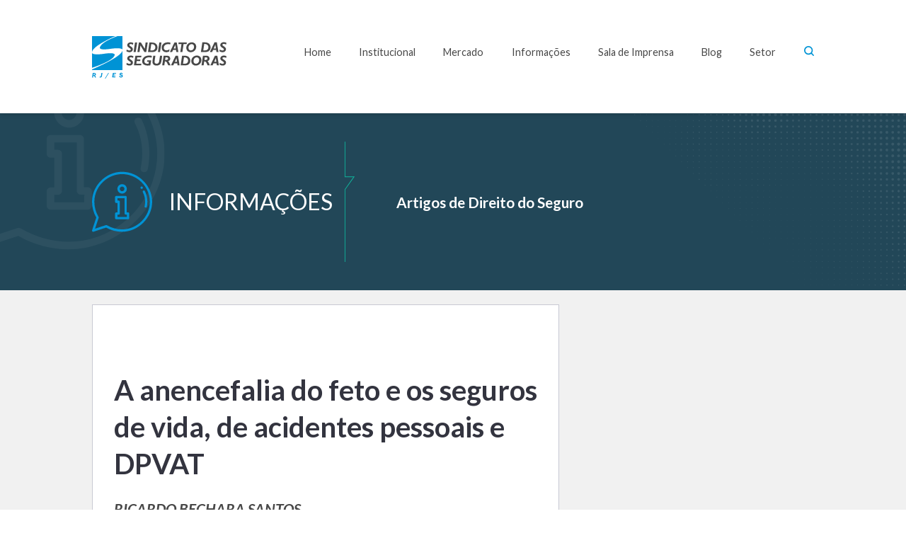

--- FILE ---
content_type: text/html; charset=UTF-8
request_url: https://sindicatodasseguradorasrj.org.br/artigo/a-anencefalia-do-feto-e-os-seguros-de-vida-de-acidentes-pessoais-e-dpvat/
body_size: 19058
content:
<!DOCTYPE html>
<html class="no-js" lang="pt-BR">
	<head>
		<meta charset="UTF-8">
		<meta name="viewport" content="width=device-width, initial-scale=1.0" >
		<link rel="profile" href="https://gmpg.org/xfn/11">
		<meta name='robots' content='index, follow, max-image-preview:large, max-snippet:-1, max-video-preview:-1' />

	<!-- This site is optimized with the Yoast SEO plugin v19.7.1 - https://yoast.com/wordpress/plugins/seo/ -->
	<title>A anencefalia do feto e os seguros de vida, de acidentes pessoais e DPVAT - SindSeg</title>
	<link rel="canonical" href="https://sindicatodasseguradorasrj.org.br/artigo/a-anencefalia-do-feto-e-os-seguros-de-vida-de-acidentes-pessoais-e-dpvat/" />
	<meta property="og:locale" content="pt_BR" />
	<meta property="og:type" content="article" />
	<meta property="og:title" content="A anencefalia do feto e os seguros de vida, de acidentes pessoais e DPVAT - SindSeg" />
	<meta property="og:description" content="RICARDO BECHARA SANTOS &nbsp; Diga-se de pronto que este tema, embora de incidência prática escassa no dia-a-dia das seguradoras, serve para ilustrar o quão rica é a instituição do seguro no seu envolvimento com situações jurídicas das mais variadas, daí se dizer que o seguro acaba se relacionando com todos os ramos do direito &#8211; [&hellip;]" />
	<meta property="og:url" content="https://sindicatodasseguradorasrj.org.br/artigo/a-anencefalia-do-feto-e-os-seguros-de-vida-de-acidentes-pessoais-e-dpvat/" />
	<meta property="og:site_name" content="SindSeg" />
	<meta name="twitter:card" content="summary_large_image" />
	<meta name="twitter:label1" content="Est. tempo de leitura" />
	<meta name="twitter:data1" content="16 minutos" />
	<script type="application/ld+json" class="yoast-schema-graph">{"@context":"https://schema.org","@graph":[{"@type":"WebPage","@id":"https://sindicatodasseguradorasrj.org.br/artigo/a-anencefalia-do-feto-e-os-seguros-de-vida-de-acidentes-pessoais-e-dpvat/","url":"https://sindicatodasseguradorasrj.org.br/artigo/a-anencefalia-do-feto-e-os-seguros-de-vida-de-acidentes-pessoais-e-dpvat/","name":"A anencefalia do feto e os seguros de vida, de acidentes pessoais e DPVAT - SindSeg","isPartOf":{"@id":"https://sindicatodasseguradorasrj.org.br/#website"},"datePublished":"2020-09-15T18:51:50+00:00","dateModified":"2020-09-15T18:51:50+00:00","breadcrumb":{"@id":"https://sindicatodasseguradorasrj.org.br/artigo/a-anencefalia-do-feto-e-os-seguros-de-vida-de-acidentes-pessoais-e-dpvat/#breadcrumb"},"inLanguage":"pt-BR","potentialAction":[{"@type":"ReadAction","target":["https://sindicatodasseguradorasrj.org.br/artigo/a-anencefalia-do-feto-e-os-seguros-de-vida-de-acidentes-pessoais-e-dpvat/"]}]},{"@type":"BreadcrumbList","@id":"https://sindicatodasseguradorasrj.org.br/artigo/a-anencefalia-do-feto-e-os-seguros-de-vida-de-acidentes-pessoais-e-dpvat/#breadcrumb","itemListElement":[{"@type":"ListItem","position":1,"name":"Home","item":"https://sindicatodasseguradorasrj.org.br/"},{"@type":"ListItem","position":2,"name":"A anencefalia do feto e os seguros de vida, de acidentes pessoais e DPVAT"}]},{"@type":"WebSite","@id":"https://sindicatodasseguradorasrj.org.br/#website","url":"https://sindicatodasseguradorasrj.org.br/","name":"SindSeg","description":"","potentialAction":[{"@type":"SearchAction","target":{"@type":"EntryPoint","urlTemplate":"https://sindicatodasseguradorasrj.org.br/?s={search_term_string}"},"query-input":"required name=search_term_string"}],"inLanguage":"pt-BR"}]}</script>
	<!-- / Yoast SEO plugin. -->


<link rel='dns-prefetch' href='//static.addtoany.com' />
<!-- sindicatodasseguradorasrj.org.br is managing ads with Advanced Ads 1.35.1 --><script id="sindi-ready">
			window.advanced_ads_ready=function(e,a){a=a||"complete";var d=function(e){return"interactive"===a?"loading"!==e:"complete"===e};d(document.readyState)?e():document.addEventListener("readystatechange",(function(a){d(a.target.readyState)&&e()}),{once:"interactive"===a})},window.advanced_ads_ready_queue=window.advanced_ads_ready_queue||[];		</script>
		
<link rel='stylesheet' id='wp-block-library-css' href='https://sindicatodasseguradorasrj.org.br/wp-includes/css/dist/block-library/style.min.css?ver=6.4.3' type='text/css' media='all' />
<style id='classic-theme-styles-inline-css' type='text/css'>
/*! This file is auto-generated */
.wp-block-button__link{color:#fff;background-color:#32373c;border-radius:9999px;box-shadow:none;text-decoration:none;padding:calc(.667em + 2px) calc(1.333em + 2px);font-size:1.125em}.wp-block-file__button{background:#32373c;color:#fff;text-decoration:none}
</style>
<style id='global-styles-inline-css' type='text/css'>
body{--wp--preset--color--black: #000000;--wp--preset--color--cyan-bluish-gray: #abb8c3;--wp--preset--color--white: #ffffff;--wp--preset--color--pale-pink: #f78da7;--wp--preset--color--vivid-red: #cf2e2e;--wp--preset--color--luminous-vivid-orange: #ff6900;--wp--preset--color--luminous-vivid-amber: #fcb900;--wp--preset--color--light-green-cyan: #7bdcb5;--wp--preset--color--vivid-green-cyan: #00d084;--wp--preset--color--pale-cyan-blue: #8ed1fc;--wp--preset--color--vivid-cyan-blue: #0693e3;--wp--preset--color--vivid-purple: #9b51e0;--wp--preset--gradient--vivid-cyan-blue-to-vivid-purple: linear-gradient(135deg,rgba(6,147,227,1) 0%,rgb(155,81,224) 100%);--wp--preset--gradient--light-green-cyan-to-vivid-green-cyan: linear-gradient(135deg,rgb(122,220,180) 0%,rgb(0,208,130) 100%);--wp--preset--gradient--luminous-vivid-amber-to-luminous-vivid-orange: linear-gradient(135deg,rgba(252,185,0,1) 0%,rgba(255,105,0,1) 100%);--wp--preset--gradient--luminous-vivid-orange-to-vivid-red: linear-gradient(135deg,rgba(255,105,0,1) 0%,rgb(207,46,46) 100%);--wp--preset--gradient--very-light-gray-to-cyan-bluish-gray: linear-gradient(135deg,rgb(238,238,238) 0%,rgb(169,184,195) 100%);--wp--preset--gradient--cool-to-warm-spectrum: linear-gradient(135deg,rgb(74,234,220) 0%,rgb(151,120,209) 20%,rgb(207,42,186) 40%,rgb(238,44,130) 60%,rgb(251,105,98) 80%,rgb(254,248,76) 100%);--wp--preset--gradient--blush-light-purple: linear-gradient(135deg,rgb(255,206,236) 0%,rgb(152,150,240) 100%);--wp--preset--gradient--blush-bordeaux: linear-gradient(135deg,rgb(254,205,165) 0%,rgb(254,45,45) 50%,rgb(107,0,62) 100%);--wp--preset--gradient--luminous-dusk: linear-gradient(135deg,rgb(255,203,112) 0%,rgb(199,81,192) 50%,rgb(65,88,208) 100%);--wp--preset--gradient--pale-ocean: linear-gradient(135deg,rgb(255,245,203) 0%,rgb(182,227,212) 50%,rgb(51,167,181) 100%);--wp--preset--gradient--electric-grass: linear-gradient(135deg,rgb(202,248,128) 0%,rgb(113,206,126) 100%);--wp--preset--gradient--midnight: linear-gradient(135deg,rgb(2,3,129) 0%,rgb(40,116,252) 100%);--wp--preset--font-size--small: 13px;--wp--preset--font-size--medium: 20px;--wp--preset--font-size--large: 36px;--wp--preset--font-size--x-large: 42px;--wp--preset--spacing--20: 0.44rem;--wp--preset--spacing--30: 0.67rem;--wp--preset--spacing--40: 1rem;--wp--preset--spacing--50: 1.5rem;--wp--preset--spacing--60: 2.25rem;--wp--preset--spacing--70: 3.38rem;--wp--preset--spacing--80: 5.06rem;--wp--preset--shadow--natural: 6px 6px 9px rgba(0, 0, 0, 0.2);--wp--preset--shadow--deep: 12px 12px 50px rgba(0, 0, 0, 0.4);--wp--preset--shadow--sharp: 6px 6px 0px rgba(0, 0, 0, 0.2);--wp--preset--shadow--outlined: 6px 6px 0px -3px rgba(255, 255, 255, 1), 6px 6px rgba(0, 0, 0, 1);--wp--preset--shadow--crisp: 6px 6px 0px rgba(0, 0, 0, 1);}:where(.is-layout-flex){gap: 0.5em;}:where(.is-layout-grid){gap: 0.5em;}body .is-layout-flow > .alignleft{float: left;margin-inline-start: 0;margin-inline-end: 2em;}body .is-layout-flow > .alignright{float: right;margin-inline-start: 2em;margin-inline-end: 0;}body .is-layout-flow > .aligncenter{margin-left: auto !important;margin-right: auto !important;}body .is-layout-constrained > .alignleft{float: left;margin-inline-start: 0;margin-inline-end: 2em;}body .is-layout-constrained > .alignright{float: right;margin-inline-start: 2em;margin-inline-end: 0;}body .is-layout-constrained > .aligncenter{margin-left: auto !important;margin-right: auto !important;}body .is-layout-constrained > :where(:not(.alignleft):not(.alignright):not(.alignfull)){max-width: var(--wp--style--global--content-size);margin-left: auto !important;margin-right: auto !important;}body .is-layout-constrained > .alignwide{max-width: var(--wp--style--global--wide-size);}body .is-layout-flex{display: flex;}body .is-layout-flex{flex-wrap: wrap;align-items: center;}body .is-layout-flex > *{margin: 0;}body .is-layout-grid{display: grid;}body .is-layout-grid > *{margin: 0;}:where(.wp-block-columns.is-layout-flex){gap: 2em;}:where(.wp-block-columns.is-layout-grid){gap: 2em;}:where(.wp-block-post-template.is-layout-flex){gap: 1.25em;}:where(.wp-block-post-template.is-layout-grid){gap: 1.25em;}.has-black-color{color: var(--wp--preset--color--black) !important;}.has-cyan-bluish-gray-color{color: var(--wp--preset--color--cyan-bluish-gray) !important;}.has-white-color{color: var(--wp--preset--color--white) !important;}.has-pale-pink-color{color: var(--wp--preset--color--pale-pink) !important;}.has-vivid-red-color{color: var(--wp--preset--color--vivid-red) !important;}.has-luminous-vivid-orange-color{color: var(--wp--preset--color--luminous-vivid-orange) !important;}.has-luminous-vivid-amber-color{color: var(--wp--preset--color--luminous-vivid-amber) !important;}.has-light-green-cyan-color{color: var(--wp--preset--color--light-green-cyan) !important;}.has-vivid-green-cyan-color{color: var(--wp--preset--color--vivid-green-cyan) !important;}.has-pale-cyan-blue-color{color: var(--wp--preset--color--pale-cyan-blue) !important;}.has-vivid-cyan-blue-color{color: var(--wp--preset--color--vivid-cyan-blue) !important;}.has-vivid-purple-color{color: var(--wp--preset--color--vivid-purple) !important;}.has-black-background-color{background-color: var(--wp--preset--color--black) !important;}.has-cyan-bluish-gray-background-color{background-color: var(--wp--preset--color--cyan-bluish-gray) !important;}.has-white-background-color{background-color: var(--wp--preset--color--white) !important;}.has-pale-pink-background-color{background-color: var(--wp--preset--color--pale-pink) !important;}.has-vivid-red-background-color{background-color: var(--wp--preset--color--vivid-red) !important;}.has-luminous-vivid-orange-background-color{background-color: var(--wp--preset--color--luminous-vivid-orange) !important;}.has-luminous-vivid-amber-background-color{background-color: var(--wp--preset--color--luminous-vivid-amber) !important;}.has-light-green-cyan-background-color{background-color: var(--wp--preset--color--light-green-cyan) !important;}.has-vivid-green-cyan-background-color{background-color: var(--wp--preset--color--vivid-green-cyan) !important;}.has-pale-cyan-blue-background-color{background-color: var(--wp--preset--color--pale-cyan-blue) !important;}.has-vivid-cyan-blue-background-color{background-color: var(--wp--preset--color--vivid-cyan-blue) !important;}.has-vivid-purple-background-color{background-color: var(--wp--preset--color--vivid-purple) !important;}.has-black-border-color{border-color: var(--wp--preset--color--black) !important;}.has-cyan-bluish-gray-border-color{border-color: var(--wp--preset--color--cyan-bluish-gray) !important;}.has-white-border-color{border-color: var(--wp--preset--color--white) !important;}.has-pale-pink-border-color{border-color: var(--wp--preset--color--pale-pink) !important;}.has-vivid-red-border-color{border-color: var(--wp--preset--color--vivid-red) !important;}.has-luminous-vivid-orange-border-color{border-color: var(--wp--preset--color--luminous-vivid-orange) !important;}.has-luminous-vivid-amber-border-color{border-color: var(--wp--preset--color--luminous-vivid-amber) !important;}.has-light-green-cyan-border-color{border-color: var(--wp--preset--color--light-green-cyan) !important;}.has-vivid-green-cyan-border-color{border-color: var(--wp--preset--color--vivid-green-cyan) !important;}.has-pale-cyan-blue-border-color{border-color: var(--wp--preset--color--pale-cyan-blue) !important;}.has-vivid-cyan-blue-border-color{border-color: var(--wp--preset--color--vivid-cyan-blue) !important;}.has-vivid-purple-border-color{border-color: var(--wp--preset--color--vivid-purple) !important;}.has-vivid-cyan-blue-to-vivid-purple-gradient-background{background: var(--wp--preset--gradient--vivid-cyan-blue-to-vivid-purple) !important;}.has-light-green-cyan-to-vivid-green-cyan-gradient-background{background: var(--wp--preset--gradient--light-green-cyan-to-vivid-green-cyan) !important;}.has-luminous-vivid-amber-to-luminous-vivid-orange-gradient-background{background: var(--wp--preset--gradient--luminous-vivid-amber-to-luminous-vivid-orange) !important;}.has-luminous-vivid-orange-to-vivid-red-gradient-background{background: var(--wp--preset--gradient--luminous-vivid-orange-to-vivid-red) !important;}.has-very-light-gray-to-cyan-bluish-gray-gradient-background{background: var(--wp--preset--gradient--very-light-gray-to-cyan-bluish-gray) !important;}.has-cool-to-warm-spectrum-gradient-background{background: var(--wp--preset--gradient--cool-to-warm-spectrum) !important;}.has-blush-light-purple-gradient-background{background: var(--wp--preset--gradient--blush-light-purple) !important;}.has-blush-bordeaux-gradient-background{background: var(--wp--preset--gradient--blush-bordeaux) !important;}.has-luminous-dusk-gradient-background{background: var(--wp--preset--gradient--luminous-dusk) !important;}.has-pale-ocean-gradient-background{background: var(--wp--preset--gradient--pale-ocean) !important;}.has-electric-grass-gradient-background{background: var(--wp--preset--gradient--electric-grass) !important;}.has-midnight-gradient-background{background: var(--wp--preset--gradient--midnight) !important;}.has-small-font-size{font-size: var(--wp--preset--font-size--small) !important;}.has-medium-font-size{font-size: var(--wp--preset--font-size--medium) !important;}.has-large-font-size{font-size: var(--wp--preset--font-size--large) !important;}.has-x-large-font-size{font-size: var(--wp--preset--font-size--x-large) !important;}
.wp-block-navigation a:where(:not(.wp-element-button)){color: inherit;}
:where(.wp-block-post-template.is-layout-flex){gap: 1.25em;}:where(.wp-block-post-template.is-layout-grid){gap: 1.25em;}
:where(.wp-block-columns.is-layout-flex){gap: 2em;}:where(.wp-block-columns.is-layout-grid){gap: 2em;}
.wp-block-pullquote{font-size: 1.5em;line-height: 1.6;}
</style>
<link rel='stylesheet' id='contact-form-7-css' href='https://sindicatodasseguradorasrj.org.br/wp-content/plugins/contact-form-7/includes/css/styles.css?ver=5.6.3' type='text/css' media='all' />
<link rel='stylesheet' id='wordpress-popular-posts-css-css' href='https://sindicatodasseguradorasrj.org.br/wp-content/plugins/wordpress-popular-posts/assets/css/wpp.css?ver=6.0.5' type='text/css' media='all' />
<link rel='stylesheet' id='addtoany-css' href='https://sindicatodasseguradorasrj.org.br/wp-content/plugins/add-to-any/addtoany.min.css?ver=1.16' type='text/css' media='all' />
<script type="text/javascript" id="addtoany-core-js-before">
/* <![CDATA[ */
window.a2a_config=window.a2a_config||{};a2a_config.callbacks=[];a2a_config.overlays=[];a2a_config.templates={};a2a_localize = {
	Share: "Compartilhar",
	Save: "Salvar",
	Subscribe: "Inscrever",
	Email: "Email",
	Bookmark: "Favoritos",
	ShowAll: "Mostrar tudo",
	ShowLess: "Mostrar menos",
	FindServices: "Procurar serviço(s)",
	FindAnyServiceToAddTo: "Encontrar rapidamente qualquer serviço para",
	PoweredBy: "Serviço fornecido por",
	ShareViaEmail: "Share via email",
	SubscribeViaEmail: "Subscribe via email",
	BookmarkInYourBrowser: "Adicionar aos favoritos",
	BookmarkInstructions: "Press Ctrl+D or \u2318+D to bookmark this page",
	AddToYourFavorites: "Adicionar a favoritos",
	SendFromWebOrProgram: "Send from any email address or email program",
	EmailProgram: "Email program",
	More: "More&#8230;",
	ThanksForSharing: "Thanks for sharing!",
	ThanksForFollowing: "Thanks for following!"
};
/* ]]> */
</script>
<script type="text/javascript" async src="https://static.addtoany.com/menu/page.js" id="addtoany-core-js"></script>
<script type="text/javascript" src="https://sindicatodasseguradorasrj.org.br/wp-includes/js/jquery/jquery.min.js?ver=3.7.1" id="jquery-core-js"></script>
<script type="text/javascript" src="https://sindicatodasseguradorasrj.org.br/wp-includes/js/jquery/jquery-migrate.min.js?ver=3.4.1" id="jquery-migrate-js"></script>
<script type="text/javascript" async src="https://sindicatodasseguradorasrj.org.br/wp-content/plugins/add-to-any/addtoany.min.js?ver=1.1" id="addtoany-jquery-js"></script>
<script type="application/json" id="wpp-json">
/* <![CDATA[ */
{"sampling_active":0,"sampling_rate":100,"ajax_url":"https:\/\/sindicatodasseguradorasrj.org.br\/wp-json\/wordpress-popular-posts\/v1\/popular-posts","api_url":"https:\/\/sindicatodasseguradorasrj.org.br\/wp-json\/wordpress-popular-posts","ID":1173,"token":"ba9f12dd05","lang":0,"debug":0}
/* ]]> */
</script>
<script type="text/javascript" src="https://sindicatodasseguradorasrj.org.br/wp-content/plugins/wordpress-popular-posts/assets/js/wpp.min.js?ver=6.0.5" id="wpp-js-js"></script>
<link rel="https://api.w.org/" href="https://sindicatodasseguradorasrj.org.br/wp-json/" /><link rel="alternate" type="application/json" href="https://sindicatodasseguradorasrj.org.br/wp-json/wp/v2/rest_artigos/1173" /><link rel="EditURI" type="application/rsd+xml" title="RSD" href="https://sindicatodasseguradorasrj.org.br/xmlrpc.php?rsd" />
<meta name="generator" content="WordPress 6.4.3" />
<link rel='shortlink' href='https://sindicatodasseguradorasrj.org.br/?p=1173' />
<link rel="alternate" type="application/json+oembed" href="https://sindicatodasseguradorasrj.org.br/wp-json/oembed/1.0/embed?url=https%3A%2F%2Fsindicatodasseguradorasrj.org.br%2Fartigo%2Fa-anencefalia-do-feto-e-os-seguros-de-vida-de-acidentes-pessoais-e-dpvat%2F" />
<link rel="alternate" type="text/xml+oembed" href="https://sindicatodasseguradorasrj.org.br/wp-json/oembed/1.0/embed?url=https%3A%2F%2Fsindicatodasseguradorasrj.org.br%2Fartigo%2Fa-anencefalia-do-feto-e-os-seguros-de-vida-de-acidentes-pessoais-e-dpvat%2F&#038;format=xml" />
            <style id="wpp-loading-animation-styles">@-webkit-keyframes bgslide{from{background-position-x:0}to{background-position-x:-200%}}@keyframes bgslide{from{background-position-x:0}to{background-position-x:-200%}}.wpp-widget-placeholder,.wpp-widget-block-placeholder{margin:0 auto;width:60px;height:3px;background:#dd3737;background:linear-gradient(90deg,#dd3737 0%,#571313 10%,#dd3737 100%);background-size:200% auto;border-radius:3px;-webkit-animation:bgslide 1s infinite linear;animation:bgslide 1s infinite linear}</style>
            		<style type="text/css" id="wp-custom-css">
			/* Remove a CTA para a newsletter */
.banner-jornal {
    display: none;
}		</style>
				<link rel="stylesheet" href="https://sindicatodasseguradorasrj.org.br/wp-content/themes/sindseg/css/style.min.css">
		<link rel="stylesheet" href="https://sindicatodasseguradorasrj.org.br/wp-content/themes/sindseg/style.css">
		<link rel="stylesheet" href="https://sindicatodasseguradorasrj.org.br/wp-content/themes/sindseg/css/custom.css">
		<link rel="SHORTCUT ICON" href="https://sindicatodasseguradorasrj.org.br/wp-content/themes/sindseg/sindseg-favicon.jpg" />
	</head>
	<body class="artigos-template-default single single-artigos postid-1173 aa-prefix-sindi-">
	<div id="fb-root"></div>
	<script async defer crossorigin="anonymous" src="https://connect.facebook.net/pt_BR/sdk.js#xfbml=1&version=v7.0&appId=437171039784061&autoLogAppEvents=1" nonce="sbI1Kr6q"></script>
	<div class="header ">
		<div class="header-inner">
			<div class="wrapper">
				<a href="https://sindicatodasseguradorasrj.org.br" title="SindSeg" class="header-logo"> 
					<svg class='icon icon-logotipo' viewBox="0 0 190 60.179"><use xlink:href='https://sindicatodasseguradorasrj.org.br/wp-content/themes/sindseg/images/sprite.svg#icon-logotipo' /></svg>
					<svg class='icon icon-min' viewBox="0 0 45.5 51"><use xlink:href='https://sindicatodasseguradorasrj.org.br/wp-content/themes/sindseg/images/sprite.svg#icon-logoMin' /></svg>
				</a>
				<button class="call-menu icon-toggle"> 
					<svg class='icon icon-main'  viewBox="0 0 36 22"><use xlink:href='https://sindicatodasseguradorasrj.org.br/wp-content/themes/sindseg/images/sprite.svg#icon-menu' /></svg>
					<svg class='icon icon-alt'  viewBox="0 0 26 26"><use xlink:href='https://sindicatodasseguradorasrj.org.br/wp-content/themes/sindseg/images/sprite.svg#icon-close' /></svg>
				</button>
				<nav class="main-nav-container">
					<ul class="main-nav">
						<li><a href="https://sindicatodasseguradorasrj.org.br/" target=""
												title="Home" role="menuitem">Home</a></li><li><span class="main-nav__heading">Institucional </span><ul><li>
														<a href="https://sindicatodasseguradorasrj.org.br/institucional/historico/" target="" title="Histórico">
															Histórico
														</a>
													</li><li>
														<a href="https://sindicatodasseguradorasrj.org.br/institucional/presidentes/" target="" title="Presidentes">
															Presidentes
														</a>
													</li><li>
														<a href="https://sindicatodasseguradorasrj.org.br/institucional/diretoria/" target="" title="Diretoria e Conselho Fiscal">
															Diretoria e Conselho Fiscal
														</a>
													</li><li>
														<a href="https://sindicatodasseguradorasrj.org.br/institucional/conselho-consultivo/" target="" title="Conselho Consultivo">
															Conselho Consultivo
														</a>
													</li><li>
														<a href="https://sindicatodasseguradorasrj.org.br/institucional/estatuto-social/" target="" title="Estatuto Social">
															Estatuto Social
														</a>
													</li><li>
														<a href="https://sindicatodasseguradorasrj.org.br/institucional/convencao-coletiva-de-trabalho/" target="" title="Convenção Coletiva de Trabalho">
															Convenção Coletiva de Trabalho
														</a>
													</li><li>
														<a href="https://sindicatodasseguradorasrj.org.br/institucional/responsabilidade-social/" target="" title="Responsabilidade Social">
															Responsabilidade Social
														</a>
													</li></ul></li><li><span class="main-nav__heading">Mercado </span><ul><li>
														<a href="https://sindicatodasseguradorasrj.org.br/mercado/associadas/" target="" title="Associadas">
															Associadas
														</a>
													</li><li>
														<a href="https://sindicatodasseguradorasrj.org.br/mercado/entidades-do-setor/" target="" title="Entidades do Setor">
															Entidades do Setor
														</a>
													</li><li>
														<a href="https://sindicatodasseguradorasrj.org.br/mercado/estatisticas/" target="" title="Estatísticas">
															Estatísticas
														</a>
													</li></ul></li><li><span class="main-nav__heading">Informações </span><ul><li>
														<a href="https://sindicatodasseguradorasrj.org.br/informacoes/artigos-de-direito-do-seguro/" target="" title="Artigos de Direito do Seguro">
															Artigos de Direito do Seguro
														</a>
													</li><li>
														<a href="https://sindicatodasseguradorasrj.org.br/informacoes/glossario-de-seguros/" target="" title="Glossário de Seguros">
															Glossário de Seguros
														</a>
													</li><li>
														<a href="https://sindicatodasseguradorasrj.org.br/informacoes/jornal-do-sindicato/" target="" title="Jornal do Sindicato">
															Jornal do Sindicato
														</a>
													</li><li>
														<a href="https://sindicatodasseguradorasrj.org.br/informacoes/canais-comunicacao/" target="" title="Canais Comunicação">
															Canais Comunicação
														</a>
													</li></ul></li><li><a href="https://sindicatodasseguradorasrj.org.br/sala-de-imprensa/" target=""
												title="Sala de Imprensa" role="menuitem">Sala de Imprensa</a></li><li><a href="https://sindicatodasseguradorasrj.org.br/blog/" target=""
												title="Blog" role="menuitem">Blog</a></li><li><a href="https://sindicatodasseguradorasrj.org.br/setor/" target=""
												title="Setor" role="menuitem">Setor</a></li>						
						<li class="main-nav__search-wrapper">
							<form action="https://sindicatodasseguradorasrj.org.br" method="get" class="main-nav__search">
								<input type="text" name="s" placeholder="O que deseja procurar?" id="main-nav__input">
								<button type="submit">
									<svg class='icon' viewBox='0 0 16 16'><use xlink:href='https://sindicatodasseguradorasrj.org.br/wp-content/themes/sindseg/images/sprite.svg#icon-search' /></svg>
								</button>
							</form>
							<button class="call-search">
								<svg class='icon' viewBox='0 0 16 16'><use xlink:href='https://sindicatodasseguradorasrj.org.br/wp-content/themes/sindseg/images/sprite.svg#icon-search' /></svg>
							</button>
						</li>
					</ul>
				</nav>
			</div>
		</div>
		
	</div>    <article class="content-interna content-interna--bgGray">
        <div class="page-header page-header--informacoes">
            <div class="wrapper">
                <svg class='page-header__icon-bg'  viewBox="0 0 77.4 87.8">
                    <use xlink:href='https://sindicatodasseguradorasrj.org.br/wp-content/themes/sindseg/images/sprite.svg#icon-informacoes'  />
                </svg>
                <div class="page-header__title">
                    <div class="page-header__title-icon">
                        <svg class='icon'  viewBox="0 0 77.4 87.8">
                            <use xlink:href='https://sindicatodasseguradorasrj.org.br/wp-content/themes/sindseg/images/sprite.svg#icon-informacoes'  />
                        </svg>
                    </div>
                    <h2>Informações</h2>
                    <svg class="separator" viewBox="0 0 14.1 167">
                        <use xlink:href='https://sindicatodasseguradorasrj.org.br/wp-content/themes/sindseg/images/sprite.svg#icon-separator' />
                    </svg>
                </div>
                <div class="page-header__complement"> 
                    <h3 class="page-header__headline">Artigos de Direito do Seguro</h3>
                </div>
            </div>
        </div>


        <div class="blog-container blog-container--interna content-two-columns wrapper">
            <div class="content-two-columns-left">
                <div class="blog-interna">
                    <div class="blog-article__main-img"> </div>
                    <h2 class="blog-article__title">A anencefalia do feto e os seguros de vida, de acidentes pessoais e DPVAT</h2>
                    <div class="blog-article__text clearfix">
                        <h3><strong><em>RICARDO BECHARA SANTOS</em></strong></h3>
<p>&nbsp;</p>
<p>Diga-se de pronto que este tema, embora de incidência prática escassa no dia-a-dia das seguradoras, serve para ilustrar o quão rica é a instituição do seguro no seu envolvimento com situações jurídicas das mais variadas, daí se dizer que o seguro acaba se relacionando com todos os ramos do direito &#8211; civil, processo civil, criminal, trabalhista, administrativo, constitucional etc. &#8211; e com a ciência em geral &#8211; a medicina, a matemática, a atuária, a engenharia, a economia etc. Daí haver me tornado um amante inveterado dessa notável e instigante instituição que, apesar de sua inexorável importância, ainda se mostra como uma ilustre desconhecida, ainda não suficientemente difundida entre o público em geral, razão talvez de muitas das suas incompreensões. E a situação jurídica do feto anencéfalo, por ter vindo a público a partir de recente decisão do Supremo Tribunal Federal, despertando tamanho interesse da imprensa e das pessoas em geral, nos dá a oportunidade de trazê-la também a debate no que tange à sua relação jurídica com o seguro.</p>
<p>&nbsp;</p>
<p>Em data recente, o Egrégio Supremo Tribunal Federal, sob pressão dos mais variados segmentos da sociedade, viu-se diante da questão relacionada ao &#8220;aborto&#8221; de fetos sem cérebro, tendo como discussão central o fato de se tratar de morte intra ou extra-uterina, pondo-se em dúvida o direito da mulher de decidir ou não sobre o que alguns pensamentos mais conservadores da sociedade passaram a chamar de “eutanásia pré-natal”, e outros ainda mais severos, de “iniciativa fratricida”, e outros ainda mais dramáticos, de “mortandade de crianças não nascidas”.</p>
<p>&nbsp;</p>
<p>De um lado a tese de que o direito positivo brasileiro já consagra, ainda que para efeito de doação de órgão para transplante, o critério objetivo da morte cerebral (<em>art. 3º da Lei 9.434/97, que dispõe ser possível o transplante após a constatação da <strong>morte encefálica</strong></em>), por isso incontestável seria a inexistência de vida intra-uterina para o feto que sequer tem cérebro, acrescendo-se que, mesmo que assim não fosse, a ciência já decretara a sua inviabilidade, afirmando-se que a “anencefalia seria uma condição fatal, incompatível com a vida em cem por cento dos casos”, pois o feto tem &#8220;morte&#8221; intra-uterina ou “sobrevive” por pequeno hiato de tempo após o parto, eis que, ainda que escapasse para respirar o ar de fora, tal apenas se daria, momentaneamente, em função de o útero materno funcionar como que uma UTI humana, bastando que se desliguem os “cordões umbilicais” para que nem mesmo a vida pulmonar e outras pulsações perseverem. Nesse diapasão, a interrupção da gravidez do feto anencéfalo sequer poderia ser considerada uma forma de aborto, muito menos criminosa, diante da figura do crime impossível, pois não se pode matar o que já estaria morto.</p>
<p>&nbsp;</p>
<p>Os defensores dessa tese aditam que seria exercício de tortura para com a mãe que deseja interromper a gravidez, já que o espetáculo da vida não poderia se resumir no nascimento de feto já condenado a uma morte completa e imediata, pois a vida humana pressupõe ao menos uma expectativa que contemple uma vida no seu sentido mais amplo, pois seria esse o objetivo da prole. Reconhecem que a palavra Vida é utilizada numa visão macro, de preservação da espécie e sua condição de humanidade, se não regrediríamos à condição zoológica, e nos afastaríamos da vocação pelos experimentos tão essenciais à evolução da humanidade, tais como os projetos de &#8220;biotecnologia&#8221;, do &#8220;gnoma humano&#8221;, do &#8220;geneticamente modificável&#8221;, da &#8220;engenharia gênica&#8221;, da &#8220;genética molecular&#8221;, da &#8220;neo eugenia&#8221;, da &#8220;biodiversidade&#8221;, da clonagem, da &#8220;fertilidade in vitro&#8221;, da &#8220;barriga de aluguel, enfim, para chegarmos ao &#8220;biodireito&#8221;, visando a uma convivência entre o avanço da ciência médica e a lei.</p>
<p>&nbsp;</p>
<p>E não se justificaria castigar a mãe ao sofrimento, desnecessário, de carregar no seu ventre, até com risco psicológico e de vida, um feto inviável e parindo-o apenas para ainda suportar o sofrimento adicional de ter que a ele dar um nome e um registro civil, sepultá-lo e enfrentar questões de ordem sucessória.  A tese, em suma, seria a de conferir à mãe o “<strong>livre arbítrio</strong>” de decidir por uma interrupção justificada da gravidez que é sua.</p>
<p>&nbsp;</p>
<p>De outro lado, a tese que se apega ao fato de que a vida começa na concepção, ou seja, quando o óvulo é fecundado, e não no nascimento, o que faria com que o aborto do anencéfalo tivesse as características de um homicídio, calcada no art. 2º do Código Civil, consoante o qual a lei protege o direito do nascituro desde a concepção, ainda que somente venha a ser sujeito de direitos e obrigações se nascer com vida extra-uterina, ou seja, se respirar o ar de fora. Dessa corrente participa o entendimento de que todos nascem para morrer, independente do tempo de vida, e que o sofrimento faz parte da vida e até a engrandece, como que a dizer, numa concepção espiritualista, do karma de cada um.</p>
<p>&nbsp;</p>
<p>Se tivéssemos que avançar &#8211; ou regredir dependendo do ponto de vista &#8211; , correríamos o risco de cair numa &#8220;terceira onda&#8221; de discussão, qual a de perquirirmos se o embrião, ou pré-embrião, deva afinal ser considerado pessoa ou coisa, quando nos envolveríamos com a questão da &#8220;fertilidade in vitro&#8221;, pois já despontam no mundo pelo menos três posições distintas a propósito do tema: (a) a que equipara o pré-embrião a um ser humano; (b) a que o compara a um simples tecido humano e; (c) a que o considera, intermediariamente, com direito a proteção maior que a dos tecidos humanos por sua possibilidade em converter-se em pessoa, tal como o feto, já concebido, mas que, apesar disso, como tal não deve ser considerado posto não haver ainda adquirido personalidade, tampouco se desenvolveu como indivíduo, sendo ainda possível que nunca atinja seu potencial biológico.</p>
<p>&nbsp;</p>
<p>O novo Código Civil deu um passo nesse sentido, ao prever o &#8220;<em>concepturo</em>&#8221; na participação sucessória nos termos do art. 1.799, I, de que falaremos mais adiante.</p>
<p>&nbsp;</p>
<p>Nessa divergência de teses e de concepções ideológicas, em recente e ontológica Sessão do Supremo Tribunal Federal, os senhores Ministros, em acirrada polêmica, chegaram alguns a se desentender &#8211; quase atingindo às vias de fato &#8211; , resultando, por maioria, na cassação de uma liminar que havia sido concedida pelo próprio STF para autorizar o aborto do feto anencéfalo, vindo agora a questão, tamanhas as suas polêmicas e pressões, a ser submetida à inusitada Audiência Pública que deverá acontecer por designação do próprio Supremo e, por parte do Governo, o anúncio de que irá promover a revisão da lei de modo a tornar legalmente possível a interrupção de gravidez de fetos com anencefalia, uma vez medicamente caracterizada a má-formação irreversível conhecida como “ausência de cérebro”. Até porque, se o próprio Código Penal, de 1940, admite o aborto de fetos concebidos por estupro &#8211; situação que, na linha dos que defendem a vida desde a fecundação do óvulo, seria bem mais grave do que a do feto sem viabilidade, eis que, no caso de estupro, estará autorizada a morte de feto sadio ou perfeito &#8211; por mais forte razão se justificaria o direito da mãe de interromper a gravidez ainda que a concepção fora por ela desejada. A idéia passa pelo sentimento de que não seria justo que, além de ser punida pela natureza, a mulher também o seja por um código nesse ponto caduco. Se bem que o &#8220;aborto&#8221; de anencéfalos não estaria previsto em nenhuma lei brasileira.</p>
<p>&nbsp;</p>
<p>O clamor popular sobre essa questão suplanta julgamentos importantes da história recente do STF, e jamais um tema teria sido tão acompanhado pelos diversos setores da sociedade, polarizando os entendimentos do mundo científico &#8211; tanto que a ação no STF foi promovida pela Associação Nacional dos Trabalhadores em Saúde (CNST) justamente porque o feto morre ainda na gestação ou poucos minutos após o parto &#8211; e do mundo religioso, mobilizando até mesmo sua santidade o Papa, mesmo a despeito do fato de já haver sido, de há muito, consagrada a separação da igreja e do Estado.</p>
<p>&nbsp;</p>
<p>A questão, todavia, não é fácil, tampouco simples, envolvendo valores éticos, religiosos, morais e afetivos, de cunho eminentemente pessoais, daí porque a decisão que se alvitra do Judiciário decerto não pode se basear em nenhum desses valores, talvez descambar para os princípios constitucionais da dignidade da pessoa humana e da razoabilidade, eis que ao homem julgador não é dado o poder divino de proferir uma decisão certa em caso como o presente, quando muito uma decisão mais ou menos próxima do justo.</p>
<p>&nbsp;</p>
<p>Feitas essas considerações e já se perquirindo até onde a questão do feto anencéfalo poderia <strong>tangenciar com o seguro</strong>, nomeadamente os seguros de vida, acidentes pessoais e o de DPVAT, pondero como segue.</p>
<p>&nbsp;</p>
<p>De qualquer modo o feto, ou nascituro em condições normais de viabilidade &#8211; até mesmo o <strong>concepturo </strong>nos termos do art. art. 1.799, inciso I do novo Código Civil &#8211; , por si só, já suscita interessantes questões tangentes com esses seguros na medida em que as pessoas, conquanto não possam ter interesse legítimo segurável sobre ele para realizar seguros sobre a sua vida já que antes do nascimento não adquire personalidade, não se torna sujeito de direito e obrigações, podem todavia indicá-lo beneficiário e, em caso de acidente de trânsito em que seja vítima mulher grávida, ser também indenizável a morte do feto desde que com vida extra-uterina, por conta do seguro DPVAT e até mesmo do seguro de APP (Acidentes Pessoais de Passageiros como garantia adicional no seguro de automóvel), considerando que em caso de grávida dois seriam os passageiros, duas poderiam ser as vítimas, a mãe e o feto nela entranhado.</p>
<p>&nbsp;</p>
<p>Note-se que tanto o DPVAT quanto o APP são seguros em favor de pessoas que só serão conhecidas por ocasião do sinistro, são, portanto, estipulações em favor de terceiros (novo Código Civil, arts. 767 e 790), onde não existe a nomeação de beneficiários como costuma ocorrer nos seguros de vida. E somente haverá cobertura se a morte decorrer de acidente de trânsito. Mas outra questão que se põe é a de que, mesmo em caso de acidente de trânsito, a &#8220;morte&#8221; do feto invariavelmente se daria em decorrência da anencefalia, caso em que não encontraria a cobertura dos referidos seguros, mormente em se concluindo pela pré existência dessa &#8220;morte encefálica&#8221;.</p>
<p>&nbsp;</p>
<p>Com efeito, conforme seja o entendimento que possa se consolidar de todos esses questionamentos, sufragando no sentido de que a morte do feto anencéfalo seja considerada desde o interior do útero materno, outras podem ser as conseqüências jurídicas em relação ao seguro diante de situações em que esse feto seja mesmo anencéfalo, caso em que nem a sua nomeação como beneficiário, nem a indenização do seguro DPVAT e do APP, seriam possíveis, pela falta de objeto, já que inexiste interesse legítimo segurável (novo Código Civil, art. 757) sobre quem já é morto desde antes de nascer, ou de quem já se conhece o momento de sua morte, vale dizer, o momento do sinistro, este que, face à natureza aleatória do contrato de seguro, há de ser futuro e incerto. Não sem lembrar de que para ser considerado segurado, ou como parte de um contrato, mesmo nas hipóteses vislumbradas pelos artigos 767 e 790 do Código Civil, não bastaria a sua potencialidade para se tornar pessoa, como é o caso do feto com vida, é preciso que seja mesmo pessoa, vale dizer, que tenha nascido com vida, já que esta é a condição legal para se adquirir personalidade (novo Código Civil, art. 2º). Senão, vejamos.</p>
<p>&nbsp;</p>
<p>O novo Código deixa clara a possibilidade de se realizar seguro de pessoa indicando-se o feto como beneficiário (art. 791) desde que tenha vida intra e extra-uterina, em face do disposto no seu art. 2º que considera os direitos do nascituro &#8211; quiçá até de embrião sequer ainda concebido por ilação do que dispõe o art. 1.799, inciso I do Código (<em>cencepturo</em>) &#8211; desde a concepção, na medida em que o beneficiário, assim como o feto, tem apenas expectativa de direito, por isso a sua nomeação como tal estará presa ao implemento de condição: a do <strong>feto</strong> a de nascer com vida, pois esta, repita-se, é a condição para se adquirir personalidade, de se tornar sujeito de direitos e obrigações; a do <strong>beneficiário</strong> a de ocorrer o sinistro, ou seja, a morte do segurado instituidor, tanto que este pode a qualquer tempo alterar a cláusula beneficiária, observadas as situações previstas no art. 791 do Código Civil, ou seja, se o segurado não renunciar a essa faculdade ou se o seguro não tiver como causa declarada a garantia de alguma obrigação.</p>
<p>&nbsp;</p>
<p>Com efeito, o segurado pode efetivamente nomear beneficiário do seguro quem ainda não se tornou pessoa, como é o caso do feto, do nascituro, porém não do feto anencéfalo, entendo, já que este não teria vida sequer intra-uterina, e, mesmo que respire o ar de fora, já se saberia pela ciência médica, da sua não viabilidade, não fazendo sentido, até do ponto de vista prático, a nomeação de beneficiário inviável, de quem não tem expectativa de vida. Realmente, consoante o art. 2º do novo Código, que reedita o art. 4º do Código revogado, “<em>a personalidade civil da pessoa começa do nascimento com vida; mas a lei põe a salvo, desde a concepção, os direitos do nascituro</em>”. A nomeação do nascituro como beneficiário é em regra perfeitamente possível: a uma, porque o beneficiário, não sendo parte do contrato não precisa expressar nenhuma vontade ou sequer ter ciência da nomeação; a duas porque, como sucede com o próprio nascituro, tem apenas uma expectativa de direito que se concretiza com a morte do instituidor. Assim é que, se a lei põe a salvo desde a concepção o direito do nascituro, nada impede seja indicado beneficiário, porém, para adquirir direito ao benefício a condição, repita-se, é a de que nasça com vida extra-uterina, pois se falecer no recôndito do útero materno, sem respirar o ar de fora, não se tornará pessoa, portanto não será sujeito de direitos e obrigações, daí por que, nesse caso, a sua indicação ou nomeação não se concretiza, ficando a cláusula beneficiária em branco ou, se houver outros beneficiários, o seu quinhão acresceria aos demais ali nomeados ou indicados.</p>
<p>&nbsp;</p>
<p>Nessa mesma linha de idéias e como a instituição de beneficiário de seguros de pessoa assemelha-se a uma como que instituição testamentária, embora seguro não seja herança (Código Civil, art. 794), poderia ainda, em tese e por analogia, ser nomeado beneficiário desses seguros o <strong><em>concepturo</em></strong>, a que se refere o art. 1.799, inciso I, do novo Código, que assim dispõe: “<em>Na sucessão testamentária podem ainda ser chamados a suceder: I &#8211; os filhos, <strong>ainda não concebidos</strong>, de pessoas indicadas pelo testador, desde que vivas estas ao abrir-se a sucessão</em>.” Todavia, observadas as regras de representação e de curatela a que alude o art. 1.800 do mesmo Código, como também o prazo de validade da nomeação ali igualmente estabelecido, já que, passados dois anos após a morte do instituidor sem que tenha sido concebido o beneficiário esperado, a instituição perde a eficácia, ou melhor, é como se não tivesse sido feita.</p>
<p>&nbsp;</p>
<p>Com efeito, verdade comezinha é a de que o beneficiário, em regra, não costuma ser parte do contrato, embora possa sê-lo excepcionalmente, como é o caso, já mencionado, em que o seguro tenha como causa declarada a garantia de uma obrigação. Nada obstante, oportuna a observação de MANUEL MARTINEZ ESCOBAR &#8211; com a qual aliás coincide a posição da grande maioria dos autores brasileiros &#8211; em seu “Los Seguros”, página 192, lembrada por Pedro Alvim que tem o mesmo entendimento &#8211; contrariando a posição de VIVANTE e entre nós de M. I. CARVALHO DE MENDONÇA, segundo os quais o beneficiário não goza apenas de uma expectativa mas de um direito, e próprio &#8211; assim sintetizada: <em>“la posición  jurídica del beneficiário es muy especial y presenta dos fases distintas. En vida del asegurado, vigente el seguro, nada significa, nada representa en el contrato. La compañia aseguradora lo ignora. El asegurado, en qualquier momento, por un simples capricho de su voluntad, lo espera. Su situación es incierta. No tiene más que un derecho expectante y eventual y precario, que puede desaparecer sin que él mismo lo sepa. No tiene intervención alguna en el contrato ni acción contra la compañia. Está expuesto a que, por descubiertos en el pago de las primas, se produzca la caducidad de la póliza”.</em></p>
<p>&nbsp;</p>
<p>São essas as considerações que me ocorrem sobre este instigante tema, assim postas <em>sub censura</em> dos doutos e na oportunidade em que são travados os debates públicos sobre tão importante questão social, como é a do &#8220;aborto&#8221; do feto anencéfalo.</p>
                    </div> 
                </div>

                <a href="javascript:history.back(-1);" title="Voltar" class="btn btn--arrow-left btn__arrow--expand">
    <span>Voltar</span>
    <span class="btn__arrow">
        <svg class='icon' viewBox='0 0 100.5 6'><use xlink:href='https://sindicatodasseguradorasrj.org.br/wp-content/themes/sindseg/images/sprite.svg#icon-arrow' /></svg>
    </span>
</a> 
            </div>
            <div class="content-two-columns-right">
                <div class="aside__widget">
    <div id="fb-root"></div>
    <script>(function(d, s, id) {
    var js, fjs = d.getElementsByTagName(s)[0];
    if (d.getElementById(id)) return;
    js = d.createElement(s); js.id = id;
    js.src = "//connect.facebook.net/pt_BR/sdk.js#xfbml=1&version=v2.4&appId=300054773354971";
    fjs.parentNode.insertBefore(js, fjs);
    }(document, 'script', 'facebook-jssdk'));</script>

    <div class="fb-page" data-href="https://www.facebook.com/Sindicato-das-Seguradoras-RJES-1480916722211130/timeline/" data-small-header="false" data-adapt-container-width="true" data-hide-cover="false" data-show-facepile="true" data-show-posts="false"></div>
</div><div class="banner-jornal banner-jornal--aside">
    <div class="wrapper">
        <h2 class="banner-jornal__title section-title"> 
            <svg class='icon' viewBox="0 0 56.1 58.8">
                <use xlink:href='https://sindicatodasseguradorasrj.org.br/wp-content/themes/sindseg/images/sprite.svg#icon-jornal' />
            </svg>
            <span><span class="stroke-text">Jornal</span> 
<span class="color-green">do Sindicato</span></span>
        </h2> 
        <div class="banner-jornal__inner"> 
            <h3 class="banner-jornal__inner-headline">Inscreva-se agora para receber gratuitamente o jornal do sindicato por email.</h3> 
            <div class="banner-jornal__inner-btn">
                <a href="https://sindicatodasseguradorasrj.org.br/informacoes/jornal-do-sindicato/" class="btn btn__arrow--expand" title="Inscreva-se">
									<span>Inscreva-se</span>
									<span class="btn__arrow"> 
										<svg class="icon" viewBox="0 0 100.5 6"><use xlink:href="https://sindicatodasseguradorasrj.org.br/wp-content/themes/sindseg/images/sprite.svg#icon-arrow" /></svg>
									</span>
								</a><a href="https://sindicatodasseguradorasrj.org.br/jornal/informe-117/attachment/117/" class="btn btn__arrow--expand btn__arrow--expand--large btn--stroke-white btn--hover-white" title="Veja a última edição" target="_blank">
									<span>Veja a última edição</span>
									<span class="btn__arrow"> 
										<svg class="icon" viewBox="0 0 100.5 6"><use xlink:href="https://sindicatodasseguradorasrj.org.br/wp-content/themes/sindseg/images/sprite.svg#icon-arrow" /></svg>
									</span>
								</a>            </div>
        </div>
        
    </div>
</div>            </div>
        </div>

        
        <div class="scroll-top">
    <button class="scroll-top__btn"> 
        <svg class='icon' viewBox="0 0 43.9 38.5">
            <use xlink:href='https://sindicatodasseguradorasrj.org.br/wp-content/themes/sindseg/images/sprite.svg#icon-arrow-double-up' />
        </svg>
    </button>
</div>        
        
    </article>

	<div class="footer">
		<div class="wrapper">
			<div class="footer-container-1">
				<div class="footer-container-1__1">
					<h2 class="section-title">
						<svg class="section-title__icon" viewBox="0 0 45 45">
							<use xlink:href='https://sindicatodasseguradorasrj.org.br/wp-content/themes/sindseg/images/sprite.svg#icon-contato'  />
						</svg>
						<span>CONTATO</span> 
					</h2>
					<p><p>Sindicato das Empresas de Seguros Privados,<br />
de Resseguros e de Capitalização dos Estados<br />
do Rio de Janeiro e do Espírito Santo<br />
Rua Senador Dantas, 74 – 17º andar<br />
Centro – Rio de Janeiro – RJ – 20031-205<br />
(21) 2240-9008 | (21) 2510-7785<br />
<a href="mailto:sindseg@sindicatodasseguradorasrj.org.br">sindseg@sindicatodasseguradorasrj.org.br</a></p>
 </p>
				</div>
				<div class="footer-container-1__2">
					<p>
						<h4 class="color-green">Assessoria de Imprensa</h4>
						<p>
							LGA Comunicação <br> 
							Alessandra Bizoni <br>
							<a href="tel:+5521987714221">(21) 987714221</a>						</p>
					</p>
				</div>

				<div class="footer-container-1__3">
					<div class="social">
						<h3 class="social__title">
							Siga-nos também nas redes sociais
						</h3>
						<ul class="social__lista">
							<li> 
											<a href="https://www.facebook.com/sindsegrjes/" title="Facebook" target="_blank">
												<svg class="icon" viewBox="0 0 23 23"><use xlink:href="https://sindicatodasseguradorasrj.org.br/wp-content/themes/sindseg/images/sprite.svg#icon-facebook" /></svg>
											</a> 
										</li><li> 
											<a href="https://www.linkedin.com/company/sindsegrj-es" title="LinkedIn" target="_blank">
												<svg class="icon" viewBox="0 0 23 23"><use xlink:href="https://sindicatodasseguradorasrj.org.br/wp-content/themes/sindseg/images/sprite.svg#icon-linkedin" /></svg>
											</a> 
										</li>						</ul>
					</div>		
					<div class="fb-page-wrapper">
						<div class="fb-page" data-href="https://www.facebook.com/sindsegrjes/" data-tabs="timeline"  data-small-header="true" data-adapt-container-width="true" data-hide-cover="false" data-show-facepile="true" data-width="500" data-height="240"><blockquote cite="https://www.facebook.com/sindsegrjes/" class="fb-xfbml-parse-ignore"><a href="https://www.facebook.com/sindsegrjes/">Sindseg RJ/ES</a></blockquote></div>			
					</div>
				</div>

				<div class="footer-container-1__4">
					<p>©Sindicato das Seguradoras RJ/ES 2026. <br> Todos os diretos reservados.</p>
					<img src="https://sindicatodasseguradorasrj.org.br/wp-content/themes/sindseg/images/logo-sindseg-simbolo.svg" alt="">
				</div>
			</div>

			<nav class="main-nav-container">
				<ul class="main-nav"> 
					<li><a href="https://sindicatodasseguradorasrj.org.br/" target="" class="main-nav__heading"
											title="Home" role="menuitem">Home</a></li><li><span class="main-nav__heading">Institucional </span><ul><li>
													<a href="https://sindicatodasseguradorasrj.org.br/institucional/historico/" target="" title="Histórico">
														Histórico
													</a>
												</li><li>
													<a href="https://sindicatodasseguradorasrj.org.br/institucional/presidentes/" target="" title="Presidentes">
														Presidentes
													</a>
												</li><li>
													<a href="https://sindicatodasseguradorasrj.org.br/institucional/diretoria/" target="" title="Diretoria e Conselho Fiscal">
														Diretoria e Conselho Fiscal
													</a>
												</li><li>
													<a href="https://sindicatodasseguradorasrj.org.br/institucional/conselho-consultivo/" target="" title="Conselho Consultivo">
														Conselho Consultivo
													</a>
												</li><li>
													<a href="https://sindicatodasseguradorasrj.org.br/institucional/estatuto-social/" target="" title="Estatuto Social">
														Estatuto Social
													</a>
												</li><li>
													<a href="https://sindicatodasseguradorasrj.org.br/institucional/convencao-coletiva-de-trabalho/" target="" title="Convenção Coletiva de Trabalho">
														Convenção Coletiva de Trabalho
													</a>
												</li><li>
													<a href="https://sindicatodasseguradorasrj.org.br/institucional/responsabilidade-social/" target="" title="Responsabilidade Social">
														Responsabilidade Social
													</a>
												</li></ul></li><li><span class="main-nav__heading">Mercado </span><ul><li>
													<a href="https://sindicatodasseguradorasrj.org.br/mercado/associadas/" target="" title="Associadas">
														Associadas
													</a>
												</li><li>
													<a href="https://sindicatodasseguradorasrj.org.br/mercado/entidades-do-setor/" target="" title="Entidades do Setor">
														Entidades do Setor
													</a>
												</li><li>
													<a href="https://sindicatodasseguradorasrj.org.br/mercado/estatisticas/" target="" title="Estatísticas">
														Estatísticas
													</a>
												</li></ul></li><li><span class="main-nav__heading">Informações </span><ul><li>
													<a href="https://sindicatodasseguradorasrj.org.br/informacoes/artigos-de-direito-do-seguro/" target="" title="Artigos de Direito do Seguro">
														Artigos de Direito do Seguro
													</a>
												</li><li>
													<a href="https://sindicatodasseguradorasrj.org.br/informacoes/glossario-de-seguros/" target="" title="Glossário de Seguros">
														Glossário de Seguros
													</a>
												</li><li>
													<a href="https://sindicatodasseguradorasrj.org.br/informacoes/jornal-do-sindicato/" target="" title="Jornal do Sindicato">
														Jornal do Sindicato
													</a>
												</li><li>
													<a href="https://sindicatodasseguradorasrj.org.br/informacoes/canais-comunicacao/" target="" title="Canais Comunicação">
														Canais Comunicação
													</a>
												</li></ul></li><li><a href="https://sindicatodasseguradorasrj.org.br/sala-de-imprensa/" target="" class="main-nav__heading"
											title="Sala de Imprensa" role="menuitem">Sala de Imprensa</a></li><li><a href="https://sindicatodasseguradorasrj.org.br/blog/" target="" class="main-nav__heading"
											title="Blog" role="menuitem">Blog</a></li><li><a href="https://sindicatodasseguradorasrj.org.br/setor/" target="" class="main-nav__heading"
											title="Setor" role="menuitem">Setor</a></li>				</ul>
			</nav>


		</div>
	</div>
	<script type="text/javascript" src="https://sindicatodasseguradorasrj.org.br/wp-content/plugins/contact-form-7/includes/swv/js/index.js?ver=5.6.3" id="swv-js"></script>
<script type="text/javascript" id="contact-form-7-js-extra">
/* <![CDATA[ */
var wpcf7 = {"api":{"root":"https:\/\/sindicatodasseguradorasrj.org.br\/wp-json\/","namespace":"contact-form-7\/v1"},"cached":"1"};
/* ]]> */
</script>
<script type="text/javascript" src="https://sindicatodasseguradorasrj.org.br/wp-content/plugins/contact-form-7/includes/js/index.js?ver=5.6.3" id="contact-form-7-js"></script>
<script>!function(){window.advanced_ads_ready_queue=window.advanced_ads_ready_queue||[],advanced_ads_ready_queue.push=window.advanced_ads_ready;for(var d=0,a=advanced_ads_ready_queue.length;d<a;d++)advanced_ads_ready(advanced_ads_ready_queue[d])}();</script>	<script src="https://sindicatodasseguradorasrj.org.br/wp-content/themes/sindseg/js/jquery.js"></script>
	<script src="https://sindicatodasseguradorasrj.org.br/wp-content/themes/sindseg/js/slick/slick.js"></script>
	<script src="https://sindicatodasseguradorasrj.org.br/wp-content/themes/sindseg/js/site.js"></script>   
	<!-- <script src="https://sindicatodasseguradorasrj.org.br/wp-content/themes/sindseg/js/dist/bundle.js"></script> -->
</body>
</html>

<!-- Page cached by LiteSpeed Cache 7.6.2 on 2026-01-14 23:23:22 -->

--- FILE ---
content_type: text/css
request_url: https://sindicatodasseguradorasrj.org.br/wp-content/themes/sindseg/style.css
body_size: 1241
content:
/*
Theme Name: SindSeg
Version: 1.0
*/
.modal-covid.is-open {
    overflow: hidden;
}


/* 10/10/22 - Anderson - LGA */
/* Blog - Posts*/
.post-content-limit {
	max-width: 710px;
    margin: 30px auto;
}
.blog-interna {
    border: 1px solid #C8C9D3;
    max-width: 940px;
    margin: 20px auto;
    padding: 30px;
	background-color: #fff;
}
.content-above-image div {
    display: inline-block;
}
.bi-author-avatar img.avatar {
    width: 32px;
    border-radius: 50%;
    position: relative;
    top: 10px;
    margin-right: 5px;
}
h2.blog-article__title {
    font-size: 40px;
    color: #33343F;
    font-weight: 400;
}

.comment-section {
	width: 100%;
/*    float: none;
    display: inline-block;*/
    border: 1px solid #C8C9D3;
    max-width: 940px;
    margin: 20px auto;
    padding: 30px;
	background-color: #fff;*/
}

#comments{
    width:100%;
    /*float:left;
    border-top:1px solid #bebebe;
    margin: 30px 0;*/
    }
 
#comments h3{
    font-size:14px;
    margin:20px 0;
    }

#comments textarea {
    font-size: 16px;
    line-height: 21px;
    color: #444;
    border: 1px solid #0fb59c;
    /*width: 100%;
    max-width: 400px;*/
    height: 168px;
    min-height: 168px;
    padding: 6px 9px;
    }

#comments input[type=text], #comments input[type=url], #comments input[type=tel], #comments input[type=email] {
    font-size: 12px;
    line-height: 21px;
    color: #444;
    border: 1px solid #0fb59c;
    /*width: 100%;
    max-width: 400px;*/
    height: 34px;
    padding: 3px 9px;
}

#comments input[type=submit] {
    font-size: 13px;
    background-color: #0fb59c;
    border-radius: 0;
    color: #fff;
    border: none;
    padding: 8px 15px;
    font-weight: 500;
    -webkit-transition: background-color 0.4s;
    transition: background-color 0.4s;
}

ol.commentlist{
    list-style:none;
    }
 
ol.commentlist li{
    margin-bottom:30px;
    }
 
ol.commentlist ul{
    margin:0px;
    }
 
ol.commentlist ul li{
    margin:20px 20px 20px 40px;
    }
 
#respond{
    margin:0 0 30px 0;
    padding: 20px 0;
    clear:both;
    /*text-align: center;*/
    }
h2#reply-title {
    border-bottom: 1px solid rgba(51, 52, 63, 0.3);
    padding: 0 0 10px 0;
    margin: 0 0 10px 0;
}
#respond form label{
    /*float:left;
    clear:left;
    width:49%;
    text-align:right;
    margin-right:10px;*/
	display: block;
    }
 
#respond form input{
    /*float:left;*/
    width: 100%;
    margin-bottom:10px;
    }
 
#respond form textarea{
    /*float:left;*/
    width: 100%;
    height:100px;
    margin-bottom:10px;
    }
 
#respond form input.commentsubmit{
    /*float:left;*/
    /*margin-left:70px;*/
    }
p.comment-form-cookies-consent {
    display: none;
}
.comment-list li {
    list-style: none;
    margin: 10px;
}
p.comment-form-url {
    display: none;
}

nav.navigation.post-navigation {
    border: 1px solid #C8C9D3;
    max-width: 940px;
    margin: 20px auto;
    padding: 30px;
    background-color: #fff;
}
nav.navigation.post-navigation .nav-links {
    max-width: 710px;
    margin: 0 auto;
}
nav.navigation.post-navigation .nav-links p {
    margin: 0;
}

/* Blog list */
#blog-list .lista-noticias {
    max-width: 940px;
    margin: 20px auto;
    padding: 30px;
	background-color: #fff;
    display: flex;
    -webkit-box-orient: horizontal;
    -webkit-box-direction: normal;
    -ms-flex-flow: row wrap;
    flex-flow: row wrap;
    -webkit-box-pack: justify;
    -ms-flex-pack: justify;
    justify-content: space-between;
}
#blog-list .lista-noticias ul li {
    border: 1px solid #33343f40;
	max-width: 710px;
    margin: 30px auto;
    padding: 30px;
	background-color: #fff;
}
#blog-list li.lista-posts__item {
    list-style: none;
    padding: 30px;
    border: solid 1px #33343f40;
    margin: 0 0 30px 0;
}
#blog-list .blog-article__main-img {
    background-size: cover;
	background-repeat: no-repeat;
    width: 35%;
	height: 100%;
    display: inline-block;
}
#blog-list .blog-article__content {
    max-width: 64%;
    display: inline-block;
    padding: 0 40px;
}
#blog-list .bi-author {
    margin: 0 0 15px 0;
}
#blog-list .bi-author div {
    display: inline-block;
}

#blog-list .lista-noticias__item-title {
    text-transform: none;
	font-size: 1.2em;
}
@media (min-width: 1024px) {
	.blog-article__text {
		font-size: 18px;
	}
}
body.page-template-blog-posts .page-header,
body.single-post .page-header {
    background: #0a3051 url(http://sindicatodasseguradorasrj.org.br/wp-content/uploads/2022/10/header-desktop.png) no-repeat center center;
	height: 252px;
}
h2.blog-article__title {
	font-weight: bold;
}
@media (max-width: 768px) {
	body.page-template-blog-posts .page-header,
	body.single-post .page-header {
	    background: #0a3051 url(https://sindicatodasseguradorasrj.org.br/wp-content/uploads/2022/10/header-mobi-e1665518288918.jpg) no-repeat center center;
	height: 300px;
	}
	h2.blog-article__title {
    	font-size: 1.3em;
	}
	.wrapper {
		width: 85%;
	}
}
body.page-template-blog-posts a.btn.btn__arrow--expand,
body.single a.btn.btn__arrow--expand {
    color: #4faee3;
    border-left: 1px solid #4faee3;
    border-top: 1px solid #4faee3;
}
body.page-template-blog-posts a.btn.btn__arrow--expand:hover,
body.single a.btn.btn__arrow--expand:hover {
    color: #fff;
    background-color: #4faee3;
}

.banner-jornal__blog {
    padding: 30px 0 0 0;
}
.banner-jornal__form input:not([type="submit"]) {
    max-width: 30%;
    display: inline-block;
    margin-right: 20px;
}

@media (max-width: 600px) {
	#blog-list .lista-noticias {
		display: block;
	}
	#blog-list .blog-article__main-img {
		min-height: 200px;
		width: 100%;
		display: block;
	}
	#blog-list .blog-article__content {
		max-width: 100%;
		display: block;
		padding: 0 0px;
	}
	.banner-jornal__blog {
		padding: 30px 0 0 0;
	}
	.banner-jornal__form input:not([type="submit"]) {
		max-width: 100%;
		display: block;
		margin-right: 0px;
	}
}

.yarpp-related {
    border: none;
    max-width: 100%;
    margin: 0;
    padding: 0;
}

/* fix capitalize em institucional/conselho-consultivo */
.diretoria-item__title {
    text-transform: inherit!important;
}

/* Institucional - Histórico */
.page-id-2341 .page-intro {
    text-align: inherit;
    max-width: 1020px;
}


--- FILE ---
content_type: text/css
request_url: https://sindicatodasseguradorasrj.org.br/wp-content/themes/sindseg/css/custom.css
body_size: -280
content:
.diretoria-item__title {
    text-transform: capitalize;
}

--- FILE ---
content_type: image/svg+xml
request_url: https://sindicatodasseguradorasrj.org.br/wp-content/themes/sindseg/images/logo-sindseg-simbolo.svg
body_size: 124
content:
<svg id="logo-sindseg-simbolo" xmlns="http://www.w3.org/2000/svg" width="92.007" height="103.092" viewBox="0 0 92.007 103.092">
  <defs>
    <style>
      .cls-1 {
        fill: #fff;
        fill-rule: evenodd;
      }
    </style>
  </defs>
  <path id="Path_63" data-name="Path 63" class="cls-1" d="M256.842,268.577c3.395-7.948-9.456-7.917-24.854-6.609-14.667,2.4-28.918,3.762-36.756,1.934-3.835-.59-6.2-1.895-6.2-4.35l.113-.03a4.291,4.291,0,0,1-.113-.932c.1-19.406,69.573-48.736,70.513-49.117H189v95.945c.018-.006,60.159-18.861,67.838-36.841Z" transform="translate(-189.004 -209.473)"/>
  <path id="Path_64" data-name="Path 64" class="cls-1" d="M266.23,209.473c-1.14.377-45.466,15.142-53.047,32.893-3.395,7.948,9.456,7.917,24.854,6.609,14.667-2.4,28.919-3.763,36.756-1.934,3.834.59,6.2,1.895,6.2,4.35l-.114.031a4.318,4.318,0,0,1,.114.932c-.1,19.533-91.975,57.879-91.975,57.879l-.011-2.1v4.438h92.007V209.473Z" transform="translate(-189.004 -209.473)"/>
</svg>


--- FILE ---
content_type: application/x-javascript
request_url: https://sindicatodasseguradorasrj.org.br/wp-content/themes/sindseg/js/site.js
body_size: 1833
content:
jQuery(document).ready(function ($) {
    //  $.get("images/sprite.svg", function(data) {
    //   var div = document.createElement("div");
    //   div.setAttribute("id", "sprite-wrapper");
    //   div.innerHTML = new XMLSerializer().serializeToString(data.documentElement);
    //   document.body.insertBefore(div, document.body.childNodes[0]);
    // });

    $(".banner-canais__logos__slider").slick({
        slidesToShow: 3,
        slidesToScroll: 3,
        infinite: true,
        responsive: [
            {
                breakpoint: 768,
                settings: {
                    slidesToShow: 1,
                    slidesToScroll: 1,
                },
            },
        ],
    });

    var hideOnClickOutside = function (selector) {
        var outsideClickListener = function (event) {
            $target = $(event.target);
            if (
                !$target.closest(selector).length &&
                $(selector).hasClass("is-open")
            ) {
                $(selector).removeClass("is-open");
                $("body").removeClass("is-searchOpen");
                removeClickListener();
            }
        };
        var removeClickListener = function () {
            document.removeEventListener("click", outsideClickListener);
        };
        setTimeout(function () {
            document.addEventListener("click", outsideClickListener);
        }, 100);
    };

    $(".call-menu").click(function (event) {
        $("body").toggleClass("is-menuOpen");
        $(this).toggleClass("is-current");
    });

    $(".call-search").click(function (event) {
        $(this).siblings(".main-nav__search").addClass("is-open");
        $("body").addClass("is-searchOpen");
        setTimeout(function () {
            $("#main-nav__input").focus();
        }, 100);
        hideOnClickOutside(".main-nav__search");
    });

    $(".main-nav__heading").click(function () {
        $(this).parent().siblings(".is-open").removeClass("is-open");
        $(this).parent().toggleClass("is-open");
    });

    $(".scroll-top__btn").click(function () {
        $("html, body").animate(
            {
                scrollTop: 0,
            },
            500,
            "swing"
        );
    });

    var setorCarousel = {
        init: function (ctx) {
            $(ctx)
                .find(".setor-carousel-nav__item")
                .eq(0)
                .addClass("is-active");
            $(ctx).find(".setor-carousel-slide").eq(0).addClass("is-active");
            $(ctx).attr(
                "data-length",
                $(ctx).find(".setor-carousel-slide").length
            );
            $(ctx).attr("data-current", 0);

            setInterval(function () {
                var total = $(ctx).find(".setor-carousel .setor-carousel-slide")
                    .length;
                var current = $(ctx)
                    .find(".setor-carousel")
                    .find(".setor-carousel-slide.is-active")
                    .index(".setor-carousel-slide");
                console.log(current);
                if (current == total - 1) {
                    console.log(0);
                    setorCarousel.goTo(ctx, 0);
                } else {
                    console.log(current);
                    setorCarousel.goTo(ctx, current + 1);
                }
            }, 10000);
        },
        goTo: function (ctx, idx) {
            $(ctx)
                .find(".setor-carousel")
                .find(".setor-carousel-slide.is-active")
                .removeClass("is-active");

            $(ctx)
                .find(".setor-carousel")
                .find(".setor-carousel-slide")
                .eq(idx)
                .addClass("is-active");

            $(ctx)
                .find(".setor-carousel-nav")
                .find(".is-active")
                .removeClass("is-active");
            $(ctx)
                .find(".setor-carousel-nav")
                .find(".setor-carousel-nav__item")
                .eq(idx)
                .addClass("is-active");
            $(ctx).attr("data-current", idx);
        },
        autoplay: function () {
            var current = 0;
            setorCarousel.goTo(1);
        },
    };

    setorCarousel.init(".setor-carousel-container");

    $(".setor-carousel-nav__item").on("mouseenter touchstart", function (ev) {
        var ctx = $(this).parents(".setor-carousel-container");
        var idx = $(this).index();
        setorCarousel.goTo(ctx, idx);
    });

    // swipe carousel
    var touch_xInitial = 0;
    var touch_xDiff = 0;
    $(".setor-carousel-container").on("touchstart", function (ev) {
        touch_xInitial = ev.touches[0].clientX;
    });
    $(".setor-carousel-container").on("touchmove", function (ev) {
        var touch_moveX = ev.touches[0].clientX;
        touch_xDiff = touch_xInitial - touch_moveX;
    });
    $(".setor-carousel-container").on("touchend", function (ev) {
        var currentSlider = parseInt($(this).attr("data-current"));
        var totalSlides = parseInt($(this).attr("data-length"));

        if (Math.abs(touch_xDiff) > 100) {
            if (touch_xDiff > 0) {
                if (currentSlider < totalSlides - 1) {
                    setorCarousel.goTo($(this), currentSlider + 1);
                } else {
                    return;
                }
            } else {
                if (currentSlider > 0) {
                    setorCarousel.goTo($(this), currentSlider - 1);
                } else {
                    return;
                }
            }

            touch_xInitial = 0;
            touch_xDiff = 0;
        }
    });

    $(window).on("scroll", function (e) {
        var st = $(this).scrollTop();
        if ($(window).scrollTop() >= 100) {
            $("body").addClass("is-scrolled");
        } else {
            $("body").removeClass("is-scrolled");
        }
    });

    // Alphabetic nav

    $(".alphabeticFilter-container").eq(0).addClass("is-current");
    $(".alphabeticFilter-button").eq(0).addClass("is-current");

    $(".alphabeticFilter-button").click(function () {
        var query = $(this).attr("data-letra");

        $(this).siblings(".is-current").removeClass("is-current");
        $(this).addClass("is-current");
        $(".alphabeticFilter-container.is-current").removeClass("is-current");

        $('.alphabeticFilter-container[data-letra="' + query + '"]').addClass(
            "is-current"
        );
    });

    $(".glossario-header").click(function () {
        $(this)
            .parents(".glossario-item")
            .siblings(".is-open")
            .removeClass("is-open");
        $(this).parents(".glossario-item").toggleClass("is-open");
    });

    $(".tabs-nav__item").click(function () {
        var idx = $(this).index();
        $(this).siblings(".is-current").removeClass("is-current");
        $(this).addClass("is-current");
        $(this)
            .parents(".tabs")
            .find(".tabs-content.is-current")
            .removeClass("is-current");
        $(this)
            .parents(".tabs")
            .find(".tabs-content")
            .eq(idx)
            .addClass("is-current");
    });

    $(".modal-covid").click(function () {
        $(this).removeClass("is-open");
    });
    $(".modal-covid__inner").click(function (ev) {
        ev.stopPropagation();
    });
    $(".modal-covid__close").click(function () {
        $(this).parents(".modal-covid").removeClass("is-open");
    });

    function map_range(value, low1, high1, low2, high2) {
        return low2 + ((high2 - low2) * (value - low1)) / (high1 - low1);
    }

    function initPlayer() {
        var audioPlayerEL = $(".canais__container");
        var audioPlayer = $("#canais__audio")[0];
        var audioList = [];
        var currentAudio = 0;
        var updateTime = 0;

        $(".canais__player__list li").each(function () {
            var title = $(this).text();
            var src = $(this).attr("data-url");
            audioList.push(src);
        });

        function setAudio(url, autoplay) {
            audioPlayer.src = url;
            updateTime = 0;
            audioPlayer.onloadedmetadata = function () {
                updateTimeUI();
            };
            $(".canais__player__list li").removeClass("is-current");
            $(".canais__player__list li")
                .eq(currentAudio)
                .addClass("is-current");

            if (autoplay == "autoplay") {
                audioPlayer.play();
            }
        }
        function updateTimeUI() {
            var totalTimeEl = audioPlayerEL.find('[data-js="audio-totalTime"]');
            var totalTime = audioPlayer.duration;
            var totalTimeFormatted =
                Math.floor(totalTime / 60) +
                ":" +
                (Math.floor(totalTime % 60) < 10 ? "0" : "") +
                Math.floor(totalTime % 60);
            totalTimeEl.text(totalTimeFormatted);

            var currentTimeEl = audioPlayerEL.find(
                '[data-js="audio-currentTime"]'
            );

            var trackerOuterEl = audioPlayerEL.find(".canais__audioTracker");
            var trackerEl = audioPlayerEL.find(".canais__audioTrackerFill");

            var currentTime = audioPlayer.currentTime;
            var currentTimeFormatted =
                Math.floor(currentTime / 60) +
                ":" +
                (Math.floor(currentTime % 60) < 10 ? "0" : "") +
                Math.floor(currentTime % 60);

            var trackerFillSpace = trackerOuterEl.width();
            var trackerFillAmount = map_range(
                currentTime,
                0,
                totalTime,
                0,
                100
            );
            trackerEl.css(
                "width",
                (trackerFillAmount > 99 ? 100 : trackerFillAmount) + "%"
            );

            currentTimeEl.text(currentTimeFormatted);
        }

        setAudio(audioList[currentAudio]);

        $('[data-js="audio-play"]').on("click", function () {
            audioPlayer.paused ? audioPlayer.play() : audioPlayer.pause();
            audioState();
        });

        function audioState() {
            updateTime = setInterval(function () {
                if (!audioPlayer.paused) {
                    updateTimeUI();
                }
            }, 300);

            if (!audioPlayer.paused) {
                $('[data-js="audio-play"]').addClass("is-current");
            } else {
                $('[data-js="audio-play"]').removeClass("is-current");
            }
        }

        $('[data-js="audio-next"]').on("click", function () {
            if (currentAudio < audioList.length - 1) {
                currentAudio++;
            } else {
                return;
            }
            setAudio(audioList[currentAudio], "autoplay");
            audioState();
        });
        $('[data-js="audio-prev"]').on("click", function () {
            if (currentAudio > 0) {
                currentAudio--;
            } else {
                return;
            }
            setAudio(audioList[currentAudio], "autoplay");
            audioState();
        });
        $('[data-js="audio-nav"]').on("click", function () {
            currentAudio = $(this).index();
            console.log(currentAudio);
            setAudio(audioList[currentAudio], "autoplay");
            audioState();
        });
    }

    if ($(".canais__container").length > 0) {
        initPlayer();
    }
});
